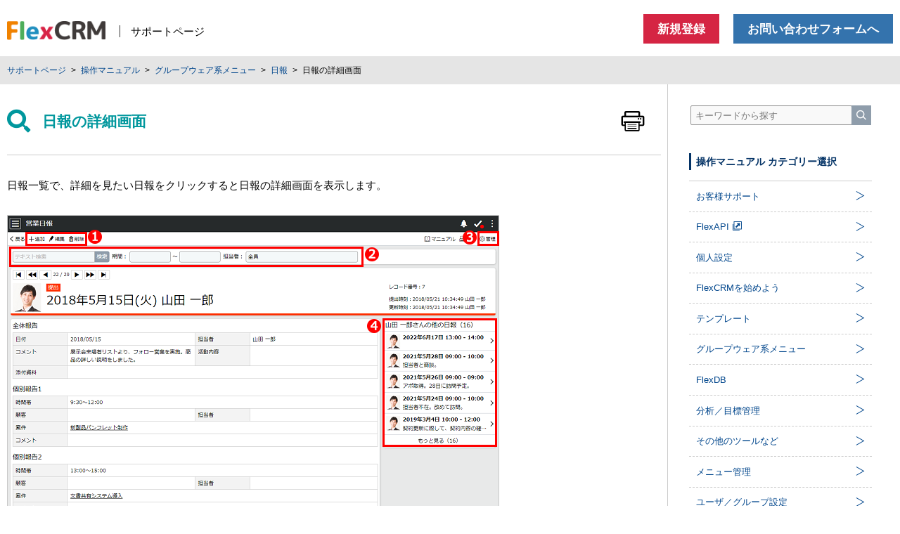

--- FILE ---
content_type: text/html; charset=UTF-8
request_url: https://support.flex-crm.com/daily-report-detail/
body_size: 53540
content:

<!DOCTYPE html>
<html lang="ja">
<head>
<!-- Google Tag Manager -->
<script>(function(w,d,s,l,i){w[l]=w[l]||[];w[l].push({'gtm.start':
new Date().getTime(),event:'gtm.js'});var f=d.getElementsByTagName(s)[0],
j=d.createElement(s),dl=l!='dataLayer'?'&l='+l:'';j.async=true;j.src=
'https://www.googletagmanager.com/gtm.js?id='+i+dl;f.parentNode.insertBefore(j,f);
})(window,document,'script','dataLayer','GTM-K2DR6BZ5');</script>
<!-- End Google Tag Manager -->

<meta http-equiv="Content-Type" content="text/html; charset=UTF-8">
<meta http-equiv="X-UA-Compatible" content="IE=edge">
<meta name="viewport" content="width=device-width, initial-scale=1">

<meta name="keywords" content="">
<meta name="description" content="低価格＆高機能な業務改善プラットフォーム「FlexCRM」のサポートページです。操作マニュアルを提供しています。">
<meta name="format-detection" content="telephone=no">
<link rel="shortcut icon" href="https://support.flex-crm.com/wp-content/themes/flexcrm_v2/img/favicon.ico">
<link rel="stylesheet" href="https://support.flex-crm.com/wp-content/themes/flexcrm_v2/css/main.css">
<link rel="stylesheet" href="https://support.flex-crm.com/wp-content/themes/flexcrm_v2/css/iconmoon.css">
<script src="https://support.flex-crm.com/wp-content/themes/flexcrm_v2/js/jquery.min.js"></script>
<script src="https://support.flex-crm.com/wp-content/themes/flexcrm_v2/js/design.js"></script>

		<!-- All in One SEO 4.9.3 - aioseo.com -->
		<title>日報の詳細画面 | サポートページ</title>
	<meta name="robots" content="max-snippet:-1, max-image-preview:large, max-video-preview:-1" />
	<meta name="author" content="neu"/>
	<link rel="canonical" href="https://support.flex-crm.com/daily-report-detail/" />
	<meta name="generator" content="All in One SEO (AIOSEO) 4.9.3" />
		<meta property="og:locale" content="ja_JP" />
		<meta property="og:site_name" content="サポートページ | FlexCRM" />
		<meta property="og:type" content="article" />
		<meta property="og:title" content="日報の詳細画面 | サポートページ" />
		<meta property="og:url" content="https://support.flex-crm.com/daily-report-detail/" />
		<meta property="article:published_time" content="2018-03-23T02:32:31+00:00" />
		<meta property="article:modified_time" content="2023-01-23T05:08:33+00:00" />
		<meta name="twitter:card" content="summary" />
		<meta name="twitter:title" content="日報の詳細画面 | サポートページ" />
		<script type="application/ld+json" class="aioseo-schema">
			{"@context":"https:\/\/schema.org","@graph":[{"@type":"Article","@id":"https:\/\/support.flex-crm.com\/daily-report-detail\/#article","name":"\u65e5\u5831\u306e\u8a73\u7d30\u753b\u9762 | \u30b5\u30dd\u30fc\u30c8\u30da\u30fc\u30b8","headline":"\u65e5\u5831\u306e\u8a73\u7d30\u753b\u9762","author":{"@id":"https:\/\/support.flex-crm.com\/author\/neu\/#author"},"publisher":{"@id":"https:\/\/support.flex-crm.com\/#organization"},"image":{"@type":"ImageObject","url":"https:\/\/support.flex-crm.com\/wp-content\/uploads\/2018\/03\/report02-6.png","@id":"https:\/\/support.flex-crm.com\/daily-report-detail\/#articleImage","width":700,"height":585},"datePublished":"2018-03-23T11:32:31+09:00","dateModified":"2023-01-23T14:08:33+09:00","inLanguage":"ja","mainEntityOfPage":{"@id":"https:\/\/support.flex-crm.com\/daily-report-detail\/#webpage"},"isPartOf":{"@id":"https:\/\/support.flex-crm.com\/daily-report-detail\/#webpage"},"articleSection":"\u64cd\u4f5c\u30de\u30cb\u30e5\u30a2\u30eb, \u30b0\u30eb\u30fc\u30d7\u30a6\u30a7\u30a2\u7cfb\u30e1\u30cb\u30e5\u30fc, \u65e5\u5831"},{"@type":"BreadcrumbList","@id":"https:\/\/support.flex-crm.com\/daily-report-detail\/#breadcrumblist","itemListElement":[{"@type":"ListItem","@id":"https:\/\/support.flex-crm.com#listItem","position":1,"name":"\u30db\u30fc\u30e0","item":"https:\/\/support.flex-crm.com","nextItem":{"@type":"ListItem","@id":"https:\/\/support.flex-crm.com\/category\/manual\/#listItem","name":"\u64cd\u4f5c\u30de\u30cb\u30e5\u30a2\u30eb"}},{"@type":"ListItem","@id":"https:\/\/support.flex-crm.com\/category\/manual\/#listItem","position":2,"name":"\u64cd\u4f5c\u30de\u30cb\u30e5\u30a2\u30eb","item":"https:\/\/support.flex-crm.com\/category\/manual\/","nextItem":{"@type":"ListItem","@id":"https:\/\/support.flex-crm.com\/category\/manual\/groupware\/#listItem","name":"\u30b0\u30eb\u30fc\u30d7\u30a6\u30a7\u30a2\u7cfb\u30e1\u30cb\u30e5\u30fc"},"previousItem":{"@type":"ListItem","@id":"https:\/\/support.flex-crm.com#listItem","name":"\u30db\u30fc\u30e0"}},{"@type":"ListItem","@id":"https:\/\/support.flex-crm.com\/category\/manual\/groupware\/#listItem","position":3,"name":"\u30b0\u30eb\u30fc\u30d7\u30a6\u30a7\u30a2\u7cfb\u30e1\u30cb\u30e5\u30fc","item":"https:\/\/support.flex-crm.com\/category\/manual\/groupware\/","nextItem":{"@type":"ListItem","@id":"https:\/\/support.flex-crm.com\/category\/manual\/groupware\/daily-report\/#listItem","name":"\u65e5\u5831"},"previousItem":{"@type":"ListItem","@id":"https:\/\/support.flex-crm.com\/category\/manual\/#listItem","name":"\u64cd\u4f5c\u30de\u30cb\u30e5\u30a2\u30eb"}},{"@type":"ListItem","@id":"https:\/\/support.flex-crm.com\/category\/manual\/groupware\/daily-report\/#listItem","position":4,"name":"\u65e5\u5831","item":"https:\/\/support.flex-crm.com\/category\/manual\/groupware\/daily-report\/","nextItem":{"@type":"ListItem","@id":"https:\/\/support.flex-crm.com\/daily-report-detail\/#listItem","name":"\u65e5\u5831\u306e\u8a73\u7d30\u753b\u9762"},"previousItem":{"@type":"ListItem","@id":"https:\/\/support.flex-crm.com\/category\/manual\/groupware\/#listItem","name":"\u30b0\u30eb\u30fc\u30d7\u30a6\u30a7\u30a2\u7cfb\u30e1\u30cb\u30e5\u30fc"}},{"@type":"ListItem","@id":"https:\/\/support.flex-crm.com\/daily-report-detail\/#listItem","position":5,"name":"\u65e5\u5831\u306e\u8a73\u7d30\u753b\u9762","previousItem":{"@type":"ListItem","@id":"https:\/\/support.flex-crm.com\/category\/manual\/groupware\/daily-report\/#listItem","name":"\u65e5\u5831"}}]},{"@type":"Organization","@id":"https:\/\/support.flex-crm.com\/#organization","name":"\u30b5\u30dd\u30fc\u30c8\u30da\u30fc\u30b8","description":"FlexCRM","url":"https:\/\/support.flex-crm.com\/"},{"@type":"Person","@id":"https:\/\/support.flex-crm.com\/author\/neu\/#author","url":"https:\/\/support.flex-crm.com\/author\/neu\/","name":"neu","image":{"@type":"ImageObject","@id":"https:\/\/support.flex-crm.com\/daily-report-detail\/#authorImage","url":"https:\/\/secure.gravatar.com\/avatar\/16badee89d5979e07520d694654327b6?s=96&d=mm&r=g","width":96,"height":96,"caption":"neu"}},{"@type":"WebPage","@id":"https:\/\/support.flex-crm.com\/daily-report-detail\/#webpage","url":"https:\/\/support.flex-crm.com\/daily-report-detail\/","name":"\u65e5\u5831\u306e\u8a73\u7d30\u753b\u9762 | \u30b5\u30dd\u30fc\u30c8\u30da\u30fc\u30b8","inLanguage":"ja","isPartOf":{"@id":"https:\/\/support.flex-crm.com\/#website"},"breadcrumb":{"@id":"https:\/\/support.flex-crm.com\/daily-report-detail\/#breadcrumblist"},"author":{"@id":"https:\/\/support.flex-crm.com\/author\/neu\/#author"},"creator":{"@id":"https:\/\/support.flex-crm.com\/author\/neu\/#author"},"datePublished":"2018-03-23T11:32:31+09:00","dateModified":"2023-01-23T14:08:33+09:00"},{"@type":"WebSite","@id":"https:\/\/support.flex-crm.com\/#website","url":"https:\/\/support.flex-crm.com\/","name":"\u30b5\u30dd\u30fc\u30c8\u30da\u30fc\u30b8","description":"FlexCRM","inLanguage":"ja","publisher":{"@id":"https:\/\/support.flex-crm.com\/#organization"}}]}
		</script>
		<!-- All in One SEO -->

<link rel="alternate" type="application/rss+xml" title="サポートページ &raquo; 日報の詳細画面 のコメントのフィード" href="https://support.flex-crm.com/daily-report-detail/feed/" />
<script type="text/javascript">
/* <![CDATA[ */
window._wpemojiSettings = {"baseUrl":"https:\/\/s.w.org\/images\/core\/emoji\/14.0.0\/72x72\/","ext":".png","svgUrl":"https:\/\/s.w.org\/images\/core\/emoji\/14.0.0\/svg\/","svgExt":".svg","source":{"concatemoji":"https:\/\/support.flex-crm.com\/wp-includes\/js\/wp-emoji-release.min.js"}};
/*! This file is auto-generated */
!function(i,n){var o,s,e;function c(e){try{var t={supportTests:e,timestamp:(new Date).valueOf()};sessionStorage.setItem(o,JSON.stringify(t))}catch(e){}}function p(e,t,n){e.clearRect(0,0,e.canvas.width,e.canvas.height),e.fillText(t,0,0);var t=new Uint32Array(e.getImageData(0,0,e.canvas.width,e.canvas.height).data),r=(e.clearRect(0,0,e.canvas.width,e.canvas.height),e.fillText(n,0,0),new Uint32Array(e.getImageData(0,0,e.canvas.width,e.canvas.height).data));return t.every(function(e,t){return e===r[t]})}function u(e,t,n){switch(t){case"flag":return n(e,"\ud83c\udff3\ufe0f\u200d\u26a7\ufe0f","\ud83c\udff3\ufe0f\u200b\u26a7\ufe0f")?!1:!n(e,"\ud83c\uddfa\ud83c\uddf3","\ud83c\uddfa\u200b\ud83c\uddf3")&&!n(e,"\ud83c\udff4\udb40\udc67\udb40\udc62\udb40\udc65\udb40\udc6e\udb40\udc67\udb40\udc7f","\ud83c\udff4\u200b\udb40\udc67\u200b\udb40\udc62\u200b\udb40\udc65\u200b\udb40\udc6e\u200b\udb40\udc67\u200b\udb40\udc7f");case"emoji":return!n(e,"\ud83e\udef1\ud83c\udffb\u200d\ud83e\udef2\ud83c\udfff","\ud83e\udef1\ud83c\udffb\u200b\ud83e\udef2\ud83c\udfff")}return!1}function f(e,t,n){var r="undefined"!=typeof WorkerGlobalScope&&self instanceof WorkerGlobalScope?new OffscreenCanvas(300,150):i.createElement("canvas"),a=r.getContext("2d",{willReadFrequently:!0}),o=(a.textBaseline="top",a.font="600 32px Arial",{});return e.forEach(function(e){o[e]=t(a,e,n)}),o}function t(e){var t=i.createElement("script");t.src=e,t.defer=!0,i.head.appendChild(t)}"undefined"!=typeof Promise&&(o="wpEmojiSettingsSupports",s=["flag","emoji"],n.supports={everything:!0,everythingExceptFlag:!0},e=new Promise(function(e){i.addEventListener("DOMContentLoaded",e,{once:!0})}),new Promise(function(t){var n=function(){try{var e=JSON.parse(sessionStorage.getItem(o));if("object"==typeof e&&"number"==typeof e.timestamp&&(new Date).valueOf()<e.timestamp+604800&&"object"==typeof e.supportTests)return e.supportTests}catch(e){}return null}();if(!n){if("undefined"!=typeof Worker&&"undefined"!=typeof OffscreenCanvas&&"undefined"!=typeof URL&&URL.createObjectURL&&"undefined"!=typeof Blob)try{var e="postMessage("+f.toString()+"("+[JSON.stringify(s),u.toString(),p.toString()].join(",")+"));",r=new Blob([e],{type:"text/javascript"}),a=new Worker(URL.createObjectURL(r),{name:"wpTestEmojiSupports"});return void(a.onmessage=function(e){c(n=e.data),a.terminate(),t(n)})}catch(e){}c(n=f(s,u,p))}t(n)}).then(function(e){for(var t in e)n.supports[t]=e[t],n.supports.everything=n.supports.everything&&n.supports[t],"flag"!==t&&(n.supports.everythingExceptFlag=n.supports.everythingExceptFlag&&n.supports[t]);n.supports.everythingExceptFlag=n.supports.everythingExceptFlag&&!n.supports.flag,n.DOMReady=!1,n.readyCallback=function(){n.DOMReady=!0}}).then(function(){return e}).then(function(){var e;n.supports.everything||(n.readyCallback(),(e=n.source||{}).concatemoji?t(e.concatemoji):e.wpemoji&&e.twemoji&&(t(e.twemoji),t(e.wpemoji)))}))}((window,document),window._wpemojiSettings);
/* ]]> */
</script>
<style id='wp-emoji-styles-inline-css' type='text/css'>

	img.wp-smiley, img.emoji {
		display: inline !important;
		border: none !important;
		box-shadow: none !important;
		height: 1em !important;
		width: 1em !important;
		margin: 0 0.07em !important;
		vertical-align: -0.1em !important;
		background: none !important;
		padding: 0 !important;
	}
</style>
<link rel='stylesheet' id='wp-block-library-css' href='https://support.flex-crm.com/wp-includes/css/dist/block-library/style.min.css' type='text/css' media='all' />
<link rel='stylesheet' id='aioseo/css/src/vue/standalone/blocks/table-of-contents/global.scss-css' href='https://support.flex-crm.com/wp-content/plugins/all-in-one-seo-pack/dist/Lite/assets/css/table-of-contents/global.e90f6d47.css' type='text/css' media='all' />
<style id='search-meter-recent-searches-style-inline-css' type='text/css'>
.wp-block-search-meter-recent-searches>h2{margin-block-end:0;margin-block-start:0}.wp-block-search-meter-recent-searches>ul{list-style:none;padding-left:0}

</style>
<style id='search-meter-popular-searches-style-inline-css' type='text/css'>
.wp-block-search-meter-popular-searches>h2{margin-block-end:0;margin-block-start:0}.wp-block-search-meter-popular-searches>ul{list-style:none;padding-left:0}

</style>
<style id='classic-theme-styles-inline-css' type='text/css'>
/*! This file is auto-generated */
.wp-block-button__link{color:#fff;background-color:#32373c;border-radius:9999px;box-shadow:none;text-decoration:none;padding:calc(.667em + 2px) calc(1.333em + 2px);font-size:1.125em}.wp-block-file__button{background:#32373c;color:#fff;text-decoration:none}
</style>
<style id='global-styles-inline-css' type='text/css'>
body{--wp--preset--color--black: #000000;--wp--preset--color--cyan-bluish-gray: #abb8c3;--wp--preset--color--white: #ffffff;--wp--preset--color--pale-pink: #f78da7;--wp--preset--color--vivid-red: #cf2e2e;--wp--preset--color--luminous-vivid-orange: #ff6900;--wp--preset--color--luminous-vivid-amber: #fcb900;--wp--preset--color--light-green-cyan: #7bdcb5;--wp--preset--color--vivid-green-cyan: #00d084;--wp--preset--color--pale-cyan-blue: #8ed1fc;--wp--preset--color--vivid-cyan-blue: #0693e3;--wp--preset--color--vivid-purple: #9b51e0;--wp--preset--gradient--vivid-cyan-blue-to-vivid-purple: linear-gradient(135deg,rgba(6,147,227,1) 0%,rgb(155,81,224) 100%);--wp--preset--gradient--light-green-cyan-to-vivid-green-cyan: linear-gradient(135deg,rgb(122,220,180) 0%,rgb(0,208,130) 100%);--wp--preset--gradient--luminous-vivid-amber-to-luminous-vivid-orange: linear-gradient(135deg,rgba(252,185,0,1) 0%,rgba(255,105,0,1) 100%);--wp--preset--gradient--luminous-vivid-orange-to-vivid-red: linear-gradient(135deg,rgba(255,105,0,1) 0%,rgb(207,46,46) 100%);--wp--preset--gradient--very-light-gray-to-cyan-bluish-gray: linear-gradient(135deg,rgb(238,238,238) 0%,rgb(169,184,195) 100%);--wp--preset--gradient--cool-to-warm-spectrum: linear-gradient(135deg,rgb(74,234,220) 0%,rgb(151,120,209) 20%,rgb(207,42,186) 40%,rgb(238,44,130) 60%,rgb(251,105,98) 80%,rgb(254,248,76) 100%);--wp--preset--gradient--blush-light-purple: linear-gradient(135deg,rgb(255,206,236) 0%,rgb(152,150,240) 100%);--wp--preset--gradient--blush-bordeaux: linear-gradient(135deg,rgb(254,205,165) 0%,rgb(254,45,45) 50%,rgb(107,0,62) 100%);--wp--preset--gradient--luminous-dusk: linear-gradient(135deg,rgb(255,203,112) 0%,rgb(199,81,192) 50%,rgb(65,88,208) 100%);--wp--preset--gradient--pale-ocean: linear-gradient(135deg,rgb(255,245,203) 0%,rgb(182,227,212) 50%,rgb(51,167,181) 100%);--wp--preset--gradient--electric-grass: linear-gradient(135deg,rgb(202,248,128) 0%,rgb(113,206,126) 100%);--wp--preset--gradient--midnight: linear-gradient(135deg,rgb(2,3,129) 0%,rgb(40,116,252) 100%);--wp--preset--font-size--small: 13px;--wp--preset--font-size--medium: 20px;--wp--preset--font-size--large: 36px;--wp--preset--font-size--x-large: 42px;--wp--preset--spacing--20: 0.44rem;--wp--preset--spacing--30: 0.67rem;--wp--preset--spacing--40: 1rem;--wp--preset--spacing--50: 1.5rem;--wp--preset--spacing--60: 2.25rem;--wp--preset--spacing--70: 3.38rem;--wp--preset--spacing--80: 5.06rem;--wp--preset--shadow--natural: 6px 6px 9px rgba(0, 0, 0, 0.2);--wp--preset--shadow--deep: 12px 12px 50px rgba(0, 0, 0, 0.4);--wp--preset--shadow--sharp: 6px 6px 0px rgba(0, 0, 0, 0.2);--wp--preset--shadow--outlined: 6px 6px 0px -3px rgba(255, 255, 255, 1), 6px 6px rgba(0, 0, 0, 1);--wp--preset--shadow--crisp: 6px 6px 0px rgba(0, 0, 0, 1);}:where(.is-layout-flex){gap: 0.5em;}:where(.is-layout-grid){gap: 0.5em;}body .is-layout-flow > .alignleft{float: left;margin-inline-start: 0;margin-inline-end: 2em;}body .is-layout-flow > .alignright{float: right;margin-inline-start: 2em;margin-inline-end: 0;}body .is-layout-flow > .aligncenter{margin-left: auto !important;margin-right: auto !important;}body .is-layout-constrained > .alignleft{float: left;margin-inline-start: 0;margin-inline-end: 2em;}body .is-layout-constrained > .alignright{float: right;margin-inline-start: 2em;margin-inline-end: 0;}body .is-layout-constrained > .aligncenter{margin-left: auto !important;margin-right: auto !important;}body .is-layout-constrained > :where(:not(.alignleft):not(.alignright):not(.alignfull)){max-width: var(--wp--style--global--content-size);margin-left: auto !important;margin-right: auto !important;}body .is-layout-constrained > .alignwide{max-width: var(--wp--style--global--wide-size);}body .is-layout-flex{display: flex;}body .is-layout-flex{flex-wrap: wrap;align-items: center;}body .is-layout-flex > *{margin: 0;}body .is-layout-grid{display: grid;}body .is-layout-grid > *{margin: 0;}:where(.wp-block-columns.is-layout-flex){gap: 2em;}:where(.wp-block-columns.is-layout-grid){gap: 2em;}:where(.wp-block-post-template.is-layout-flex){gap: 1.25em;}:where(.wp-block-post-template.is-layout-grid){gap: 1.25em;}.has-black-color{color: var(--wp--preset--color--black) !important;}.has-cyan-bluish-gray-color{color: var(--wp--preset--color--cyan-bluish-gray) !important;}.has-white-color{color: var(--wp--preset--color--white) !important;}.has-pale-pink-color{color: var(--wp--preset--color--pale-pink) !important;}.has-vivid-red-color{color: var(--wp--preset--color--vivid-red) !important;}.has-luminous-vivid-orange-color{color: var(--wp--preset--color--luminous-vivid-orange) !important;}.has-luminous-vivid-amber-color{color: var(--wp--preset--color--luminous-vivid-amber) !important;}.has-light-green-cyan-color{color: var(--wp--preset--color--light-green-cyan) !important;}.has-vivid-green-cyan-color{color: var(--wp--preset--color--vivid-green-cyan) !important;}.has-pale-cyan-blue-color{color: var(--wp--preset--color--pale-cyan-blue) !important;}.has-vivid-cyan-blue-color{color: var(--wp--preset--color--vivid-cyan-blue) !important;}.has-vivid-purple-color{color: var(--wp--preset--color--vivid-purple) !important;}.has-black-background-color{background-color: var(--wp--preset--color--black) !important;}.has-cyan-bluish-gray-background-color{background-color: var(--wp--preset--color--cyan-bluish-gray) !important;}.has-white-background-color{background-color: var(--wp--preset--color--white) !important;}.has-pale-pink-background-color{background-color: var(--wp--preset--color--pale-pink) !important;}.has-vivid-red-background-color{background-color: var(--wp--preset--color--vivid-red) !important;}.has-luminous-vivid-orange-background-color{background-color: var(--wp--preset--color--luminous-vivid-orange) !important;}.has-luminous-vivid-amber-background-color{background-color: var(--wp--preset--color--luminous-vivid-amber) !important;}.has-light-green-cyan-background-color{background-color: var(--wp--preset--color--light-green-cyan) !important;}.has-vivid-green-cyan-background-color{background-color: var(--wp--preset--color--vivid-green-cyan) !important;}.has-pale-cyan-blue-background-color{background-color: var(--wp--preset--color--pale-cyan-blue) !important;}.has-vivid-cyan-blue-background-color{background-color: var(--wp--preset--color--vivid-cyan-blue) !important;}.has-vivid-purple-background-color{background-color: var(--wp--preset--color--vivid-purple) !important;}.has-black-border-color{border-color: var(--wp--preset--color--black) !important;}.has-cyan-bluish-gray-border-color{border-color: var(--wp--preset--color--cyan-bluish-gray) !important;}.has-white-border-color{border-color: var(--wp--preset--color--white) !important;}.has-pale-pink-border-color{border-color: var(--wp--preset--color--pale-pink) !important;}.has-vivid-red-border-color{border-color: var(--wp--preset--color--vivid-red) !important;}.has-luminous-vivid-orange-border-color{border-color: var(--wp--preset--color--luminous-vivid-orange) !important;}.has-luminous-vivid-amber-border-color{border-color: var(--wp--preset--color--luminous-vivid-amber) !important;}.has-light-green-cyan-border-color{border-color: var(--wp--preset--color--light-green-cyan) !important;}.has-vivid-green-cyan-border-color{border-color: var(--wp--preset--color--vivid-green-cyan) !important;}.has-pale-cyan-blue-border-color{border-color: var(--wp--preset--color--pale-cyan-blue) !important;}.has-vivid-cyan-blue-border-color{border-color: var(--wp--preset--color--vivid-cyan-blue) !important;}.has-vivid-purple-border-color{border-color: var(--wp--preset--color--vivid-purple) !important;}.has-vivid-cyan-blue-to-vivid-purple-gradient-background{background: var(--wp--preset--gradient--vivid-cyan-blue-to-vivid-purple) !important;}.has-light-green-cyan-to-vivid-green-cyan-gradient-background{background: var(--wp--preset--gradient--light-green-cyan-to-vivid-green-cyan) !important;}.has-luminous-vivid-amber-to-luminous-vivid-orange-gradient-background{background: var(--wp--preset--gradient--luminous-vivid-amber-to-luminous-vivid-orange) !important;}.has-luminous-vivid-orange-to-vivid-red-gradient-background{background: var(--wp--preset--gradient--luminous-vivid-orange-to-vivid-red) !important;}.has-very-light-gray-to-cyan-bluish-gray-gradient-background{background: var(--wp--preset--gradient--very-light-gray-to-cyan-bluish-gray) !important;}.has-cool-to-warm-spectrum-gradient-background{background: var(--wp--preset--gradient--cool-to-warm-spectrum) !important;}.has-blush-light-purple-gradient-background{background: var(--wp--preset--gradient--blush-light-purple) !important;}.has-blush-bordeaux-gradient-background{background: var(--wp--preset--gradient--blush-bordeaux) !important;}.has-luminous-dusk-gradient-background{background: var(--wp--preset--gradient--luminous-dusk) !important;}.has-pale-ocean-gradient-background{background: var(--wp--preset--gradient--pale-ocean) !important;}.has-electric-grass-gradient-background{background: var(--wp--preset--gradient--electric-grass) !important;}.has-midnight-gradient-background{background: var(--wp--preset--gradient--midnight) !important;}.has-small-font-size{font-size: var(--wp--preset--font-size--small) !important;}.has-medium-font-size{font-size: var(--wp--preset--font-size--medium) !important;}.has-large-font-size{font-size: var(--wp--preset--font-size--large) !important;}.has-x-large-font-size{font-size: var(--wp--preset--font-size--x-large) !important;}
.wp-block-navigation a:where(:not(.wp-element-button)){color: inherit;}
:where(.wp-block-post-template.is-layout-flex){gap: 1.25em;}:where(.wp-block-post-template.is-layout-grid){gap: 1.25em;}
:where(.wp-block-columns.is-layout-flex){gap: 2em;}:where(.wp-block-columns.is-layout-grid){gap: 2em;}
.wp-block-pullquote{font-size: 1.5em;line-height: 1.6;}
</style>
<link rel='stylesheet' id='contact-form-7-css' href='https://support.flex-crm.com/wp-content/plugins/contact-form-7/includes/css/styles.css' type='text/css' media='all' />
<link rel='stylesheet' id='contact-form-7-confirm-css' href='https://support.flex-crm.com/wp-content/plugins/contact-form-7-add-confirm/includes/css/styles.css' type='text/css' media='all' />
<link rel='stylesheet' id='wpcf7-redirect-script-frontend-css' href='https://support.flex-crm.com/wp-content/plugins/wpcf7-redirect/build/assets/frontend-script.css' type='text/css' media='all' />
<link rel='stylesheet' id='wp-pagenavi-css' href='https://support.flex-crm.com/wp-content/themes/flexcrm_v2/pagenavi-css.css' type='text/css' media='all' />
<script type="text/javascript" src="https://support.flex-crm.com/wp-includes/js/jquery/jquery.min.js" id="jquery-core-js"></script>
<script type="text/javascript" src="https://support.flex-crm.com/wp-includes/js/jquery/jquery-migrate.min.js" id="jquery-migrate-js"></script>
<link rel="https://api.w.org/" href="https://support.flex-crm.com/wp-json/" /><link rel="alternate" type="application/json" href="https://support.flex-crm.com/wp-json/wp/v2/posts/1755" /><link rel="EditURI" type="application/rsd+xml" title="RSD" href="https://support.flex-crm.com/xmlrpc.php?rsd" />
<link rel='shortlink' href='https://support.flex-crm.com/?p=1755' />
<link rel="alternate" type="application/json+oembed" href="https://support.flex-crm.com/wp-json/oembed/1.0/embed?url=https%3A%2F%2Fsupport.flex-crm.com%2Fdaily-report-detail%2F" />

<!-- Global site tag (gtag.js) - Google Analytics -->
<script async src="https://www.googletagmanager.com/gtag/js?id=G-7BR50BY0SW"></script>
<script>
  window.dataLayer = window.dataLayer || [];
  function gtag(){dataLayer.push(arguments);}
  gtag('js', new Date());

  gtag('config', 'G-7BR50BY0SW');
  gtag('config', 'UA-115628154-4');
</script>
<!-- //Global site tag (gtag.js) - Google Analytics -->

</head>

<body id="totop">
<!-- Google Tag Manager (noscript) -->
<noscript><iframe src="https://www.googletagmanager.com/ns.html?id=GTM-K2DR6BZ5"
height="0" width="0" style="display:none;visibility:hidden"></iframe></noscript>
<!-- End Google Tag Manager (noscript) -->
	
  <header class="l-header l-wrap u-cf">
    <h1 class="u-fl-l-tabpc u-mt-10-tabpc"><a class="u-va-b" href="https://support.flex-crm.com"><img src="https://support.flex-crm.com/wp-content/themes/flexcrm_v2/img/logo.png" width="140" alt="flexcrm"></a><span class="c-bdBlack-left-tabpc u-ml-20 u-pl-15-tabpc u-fz-15e u-fw-nm">サポートページ</span></h1>
	
	<ul class="u-fl-r-tabpc u-liner-tabpc u-cf u-mt-20-sp u-ta-c-sp u-c-white u-fw-b u-fz-17e u-fz-14e-sp">
      <li class="u-d-ib-sp"><a class="c-btn c-btn-md p-bgc-regi u-bdrs-0" href="https://flexcrm.jp/pricing.html" target="_blank" rel="noopener noreferrer">新規登録</a></li>
      <li class="u-d-ib-sp u-ml-20-tabpc"><a class="c-btn c-btn-md p-bgc-faq u-bdrs-0" href="https://support.flex-crm.com/support/">お問い合わせフォームへ</a></li>
    </ul>
  </header>

  <div class="l-navi-breadcrumbs p-bgc-band">
    <ul class="l-wrap c-breadcrumb u-liner u-cf u-fz-12e">
    <li><a property="item" typeof="WebPage" title="Go to サポートページ." href="https://support.flex-crm.com" class="home"><span property="name">サポートページ</span></a><meta property="position" content="1"></li><li><a property="item" typeof="WebPage" title="Go to the 操作マニュアル category archives." href="https://support.flex-crm.com/category/manual/" class="taxonomy category"><span property="name">操作マニュアル</span></a><meta property="position" content="2"></li><li><a property="item" typeof="WebPage" title="Go to the グループウェア系メニュー category archives." href="https://support.flex-crm.com/category/manual/groupware/" class="taxonomy category"><span property="name">グループウェア系メニュー</span></a><meta property="position" content="3"></li><li><a property="item" typeof="WebPage" title="Go to the 日報 category archives." href="https://support.flex-crm.com/category/manual/groupware/daily-report/" class="taxonomy category"><span property="name">日報</span></a><meta property="position" content="4"></li><li><span property="name">日報の詳細画面</span><meta property="position" content="5"></li>    </ul>
  <!-- //l-navi-breadcrumbs -->
  </div>




<div class="l-wrap u-pos-r">
    <div class="l-main l-main-side u-fl-l-tabWpc">

          <h1 class="l-main-side_ttl p-c-guide c-bdLgray-bot"><i class="icon-01 u-fl-l u-lh-1 u-fz-34"></i><span class="u-d-b u-ml-50 u-fz-14e">日報の詳細画面</span></h1>
		
		<div class="c-tooltip u-pos-a u-t-28 u-r-340 u-w-80 u-h-40 u-ta-c u-cur-p u-tabpc">
        <button class="icon-16 c-btn u-mb-m20 u-fz-34" title="印刷またはPDFで保存" onclick="window.print();"></button>
        <div class="c-tooltip_txt p-print u-p-00 u-ta-c"><a class="u-d-b u-p-10 u-c-white" href="https://support.flex-crm.com/pdf/" target="_blank" rel="noopener noreferrer"><i class="icon-18 icon-va-m01 u-mr-05"></i>PDFで保存するには</a></div>
      </div>
		
        
                  <div class="l-main-side_inner l-main-side_inner-manual l-main-side_inner_single">
          <div class="c-section">日報一覧で、詳細を見たい日報をクリックすると日報の詳細画面を表示します。<br />
<span class="u-mt-30 u-mb-20"><img fetchpriority="high" decoding="async" class="alignnone wp-image-15678 size-full" src="https://support.flex-crm.com/wp-content/uploads/2018/03/report02-6.png" alt="" width="700" height="585" /></span></p>
<ol class="c-list c-list-counter">
<li>レコードの操作<br />
追加：新しい日報を作成します。<br />
編集：表示中の日報を編集します。<br />
削除：表示中の日報を削除します。</li>
<li>日報の検索<br />
期間／担当者を指定して日報を絞り込むことができます。<br />
また、<img decoding="async" class="alignnone wp-image-1767" style="width: 60px; height: 25px;" src="https://support.flex-crm.com/wp-content/uploads/2018/04/icon07-1.png" alt="" width="73" height="32" />をクリックして表示する日報を前や次に送って表示することができます。</li>
<li>管理：管理画面を表示します（システム監理者のみ）。</li>
<li>表示中のユーザが作成した他の日報を、直近5件表示します。</li>
<li>閲覧履歴：クリックすると、この日報を閲覧したユーザのリストを表示します。<br />
※閲覧履歴を「表示する」設定が必要です。</p>
<p class="u-mt-10"><a class="c-link u-fz-09e" title="基本設定" href="https://support.flex-crm.com/edit-daily-format/"><i class="icon-06 u-mr-05 u-fz-09e"></i>[日報フォーマットの管理] &#8211; 基本設定</a></p>
</li>
<li>提出された日報に、通知先を指定してコメントを投稿することができます。</li>
</ol>
<div class="c-note u-mt-30">
<p class="p-c-guide u-fw-b"><i class="icon-05 u-mr-05"></i>補足</p>
<div class="c-box-bd01 c-box-bdSol c-box-bdGuide p-bgc-guideWLight u-pt-20 u-pr-20 u-pb-20 u-pl-20">
<ul class="c-list c-list-md c-list-disc">
<li>提出された日報は、システム管理者以外は削除することができません。</li>
<li>自分が提出した日報は、提出後でも編集することができます。</li>
</ul>
</div>
</div>
</div>
<!-- Anyway Feedback Container //-->
<div class="afb_container" id="afb-container-post-1755"><p class="message">より良いサポート情報提供のために、アンケートへのご協力をお願いします。<br>
            この情報は役に立ちましたか？</p>
            
              <a class="good" href="#afb-post-1755">はい</a>
              <a class="bad" href="#afb-post-1755">いいえ</a>
      
<p class="status">4人中4人がこの情報が役に立ったと言っています。</p>
<input type="hidden" name="post_type" value="post" />
<input type="hidden" name="object_id" value="1755" />
</div>
<!-- //Anyway Feedback Container -->        


<ul class="list-style-none u-mt-100 u-mb-100 u-ml-00 u-cf"><li class="u-pos-r u-fl-l-tabpc u-pl-25 u-pl-20-sp u-w-35p-tabpc u-bxz-bb"><i class="icon-11 u-pos-a u-t-05 u-l-0"></i><span><a href="https://support.flex-crm.com/daily-report-list/" rel="next">日報一覧</a></span></li><li class="c-bddLgray-top-sp u-pos-r u-fl-r-tabpc u-mt-05-sp u-pt-20-sp u-pr-20 u-pl-25-sp u-w-35p-tabpc u-bxz-bb u-cf"><i class="icon-12 u-pos-a u-t-05 u-t-23-sp u-r-0"></i><span class="u-fl-r"><a href="https://support.flex-crm.com/new-daily/" rel="prev">日報を新規作成する</a></span></li><li class="u-mr-A-tabpc u-ml-A-tabpc u-mt-10-sp u-w-30p-tabpc u-ta-c"><a class="c-btn-sp c-btn-md-sp c-btn-top-sp u-c-lGray u-c-white-sp" href="#totop">↑ TOPへ</a></li></ul>          



<div class="c-bdLgray-top c-bdLgray-bot u-mt-100 u-mb-50 u-pt-40 u-pb-40 u-ta-c" id="afb_display_wrap">
          <!-- Anyway Feedback Container //-->
<div class="afb_container" id="afb-container-post-1755"><p class="message">より良いサポート情報提供のために、アンケートへのご協力をお願いします。<br>
            この情報は役に立ちましたか？</p>
            
              <a class="good" href="#afb-post-1755">はい</a>
              <a class="bad" href="#afb-post-1755">いいえ</a>
      
<p class="status">4人中4人がこの情報が役に立ったと言っています。</p>
<input type="hidden" name="post_type" value="post" />
<input type="hidden" name="object_id" value="1755" />
</div>
<!-- //Anyway Feedback Container --></div>


          <aside class="u-fl-l-tabpc u-w-48p-tabpc">
            <h3 class="c-bdLgray-bot u-mb-10 u-pb-07"><i class="icon-02 p-c-faq u-mr-05 u-fz-11e u-va-m"></i>閲覧の多い質問</h3>
            
            <ul class="u-ml-00 list-style-none c-list-discS c-list-discS-tm05 c-list-discS-pl15 c-list-discS-lGray u-lh-14 u-hvtd-u">
                                  <li class="u-cl-b u-mb-10 u-pr-10"><a href="https://support.flex-crm.com/faq-adding-user/">利用ユーザを追加する場合の手続きについて教えてください。</a></li>
                                   <li class="u-cl-b u-mb-10 u-pr-10"><a href="https://support.flex-crm.com/faq-changename/">登録している会社名を変更することはできますか？</a></li>
                                   <li class="u-cl-b u-mb-10 u-pr-10"><a href="https://support.flex-crm.com/faq-edit-record-multiple-users/">複数のユーザが同一レコードを同時に編集できますか？</a></li>
                                   <li class="u-cl-b u-mb-10 u-pr-10"><a href="https://support.flex-crm.com/faq-change-recordid/">レコード番号を変更することはできますか？</a></li>
                                   <li class="u-cl-b u-mb-10 u-pr-10"><a href="https://support.flex-crm.com/faq-change-workspaceid/">ワークスペースIDを変更することはできますか？</a></li>
                                      </ul>
          </aside>
          


          <aside class="u-fl-r-tabpc u-mt-30-sp u-w-48p-tabpc">
            <!--<h3 class="c-bdLgray-bot u-mb-10 u-pb-07"><i class="icon-01 p-c-guide u-mr-05 u-fz-11e u-va-m"></i>関連する操作ガイド</h3>
            
            <ul class="c-list-discS c-list-discS-tm05 c-list-discS-pl15 c-list-discS-lGray u-lh-14 u-hvtd-u">
              <li class="u-cl-b u-mb-10 u-pr-10"><a href="guide-01.html">企業・団体の絞り込み（条件で絞り込む）</a></li>
              <li class="u-cl-b u-mb-10 u-pr-10"><a href="guide-01.html">企業・団体の絞り込み（条件で絞り込む）</a></li>
              <li class="u-cl-b u-mb-10 u-pr-10"><a href="guide-01.html">企業・団体の絞り込み（条件で絞り込む）</a></li>
              <li class="u-cl-b u-mb-10 u-pr-10"><a href="guide-01.html">企業・団体の絞り込み（条件で絞り込む）</a></li>
              <li class="u-cl-b u-mb-10 u-pr-10"><a href="guide-01.html">企業・団体の絞り込み（条件で絞り込む）</a></li>
            </ul>-->
            <div class='yarpp yarpp-related yarpp-related-website yarpp-template-list'>
<!-- YARPP List -->
<h3 class="c-bdLgray-bot u-mb-10 u-pb-07"><i class="icon-01 p-c-guide u-mr-05 u-fz-11e u-va-m"></i>関連する操作ガイド</h3><ul class="u-ml-00 list-style-none c-list-discS c-list-discS-tm05 c-list-discS-pl15 c-list-discS-lGray u-lh-14 u-hvtd-u">
<li class="u-cl-b u-mb-10 u-pr-10"><a href="https://support.flex-crm.com/callcenter-reference/" rel="bookmark" title="コールセンターメニューのFAQを参照する">コールセンターメニューのFAQを参照する</a></li>
<li class="u-cl-b u-mb-10 u-pr-10"><a href="https://support.flex-crm.com/workflow-view/" rel="bookmark" title="ワークフロー画面の見かた">ワークフロー画面の見かた</a></li>
<li class="u-cl-b u-mb-10 u-pr-10"><a href="https://support.flex-crm.com/daily-outline/" rel="bookmark" title="[日報フォーマットの管理] &#8211; 管理画面の見かた">[日報フォーマットの管理] &#8211; 管理画面の見かた</a></li>
<li class="u-cl-b u-mb-10 u-pr-10"><a href="https://support.flex-crm.com/view-outline/" rel="bookmark" title="各ビューの見かた">各ビューの見かた</a></li>
<li class="u-cl-b u-mb-10 u-pr-10"><a href="https://support.flex-crm.com/manual-db-fieldtype/" rel="bookmark" title="データ型ごとの設定項目">データ型ごとの設定項目</a></li>
</ul>
</div>
          </aside>



          <!-- //l-main-side_inner -->
        </div>
        <!--//l-main-->
    </div>


<div class="l-side u-fl-r-tabWpc">
<form action="https://support.flex-crm.com/" method="get" class="u-mt-30 u-mr-30 u-mb-40 u-ml-30 u-ta-c">
<input class="u-w-100p-28 u-maw-230-tabWpc" type="text" name="s" id="s" value="" placeholder="キーワードから探す">
<button type="submit" class="icon-07 c-btn-sideInput c-btn-sys u-c-white u-ml-m05 u-fz-11e u-cur-p" aria-label="検索"></button>
</form>






    <aside class="u-mt-40 u-mr-30 u-ml-30">
	<h3 class="p-sideTtl u-c-navy u-fz-11e">操作マニュアル カテゴリー選択</h3>
    <ul class="c-basicList">
                <li class="c-basicList_child"><a class="u-d-b u-p-10" href="https://support.flex-crm.com/category/manual/customer-support/"><span class="c-ellipsis u-d-ib u-w-90p u-va-m">お客様サポート</span><i class="icon-12 u-fl-r u-mt-04"></i></a></li>
                <li class="c-basicList_child"><a class="u-d-b u-p-10" href="https://support.flex-crm.com/api.html" target="_blank"><span class="c-ellipsis u-d-ib u-w-90p u-va-m">FlexAPI<i class="u-ml-05 icon-08"></i></span><i class="icon-12 u-fl-r u-mt-04"></i></a></li>
                <li class="c-basicList_child"><a class="u-d-b u-p-10" href="https://support.flex-crm.com/category/manual/%e5%80%8b%e4%ba%ba%e8%a8%ad%e5%ae%9a/"><span class="c-ellipsis u-d-ib u-w-90p u-va-m">個人設定</span><i class="icon-12 u-fl-r u-mt-04"></i></a></li>
                <li class="c-basicList_child"><a class="u-d-b u-p-10" href="https://support.flex-crm.com/category/manual/introduction/"><span class="c-ellipsis u-d-ib u-w-90p u-va-m">FlexCRMを始めよう</span><i class="icon-12 u-fl-r u-mt-04"></i></a></li>
                <li class="c-basicList_child"><a class="u-d-b u-p-10" href="https://support.flex-crm.com/category/manual/template/"><span class="c-ellipsis u-d-ib u-w-90p u-va-m">テンプレート</span><i class="icon-12 u-fl-r u-mt-04"></i></a></li>
                <li class="c-basicList_child"><a class="u-d-b u-p-10" href="https://support.flex-crm.com/category/manual/groupware/"><span class="c-ellipsis u-d-ib u-w-90p u-va-m">グループウェア系メニュー</span><i class="icon-12 u-fl-r u-mt-04"></i></a></li>
                <li class="c-basicList_child"><a class="u-d-b u-p-10" href="https://support.flex-crm.com/category/manual/manual-flexdb/"><span class="c-ellipsis u-d-ib u-w-90p u-va-m">FlexDB</span><i class="icon-12 u-fl-r u-mt-04"></i></a></li>
                <li class="c-basicList_child"><a class="u-d-b u-p-10" href="https://support.flex-crm.com/category/manual/analysis/"><span class="c-ellipsis u-d-ib u-w-90p u-va-m">分析／目標管理</span><i class="icon-12 u-fl-r u-mt-04"></i></a></li>
                <li class="c-basicList_child"><a class="u-d-b u-p-10" href="https://support.flex-crm.com/category/manual/other-menu/"><span class="c-ellipsis u-d-ib u-w-90p u-va-m">その他のツールなど</span><i class="icon-12 u-fl-r u-mt-04"></i></a></li>
                <li class="c-basicList_child"><a class="u-d-b u-p-10" href="https://support.flex-crm.com/category/manual/menu/"><span class="c-ellipsis u-d-ib u-w-90p u-va-m">メニュー管理</span><i class="icon-12 u-fl-r u-mt-04"></i></a></li>
                <li class="c-basicList_child"><a class="u-d-b u-p-10" href="https://support.flex-crm.com/category/manual/user/"><span class="c-ellipsis u-d-ib u-w-90p u-va-m">ユーザ／グループ設定</span><i class="icon-12 u-fl-r u-mt-04"></i></a></li>
                <li class="c-basicList_child"><a class="u-d-b u-p-10" href="https://support.flex-crm.com/category/manual/system-setting/"><span class="c-ellipsis u-d-ib u-w-90p u-va-m">システム設定、サービス申込・変更など</span><i class="icon-12 u-fl-r u-mt-04"></i></a></li>
                <li class="c-basicList_child"><a class="u-d-b u-p-10" href="https://support.flex-crm.com/category/manual/smartphone/"><span class="c-ellipsis u-d-ib u-w-90p u-va-m">スマートフォンでの利用</span><i class="icon-12 u-fl-r u-mt-04"></i></a></li>
    		</ul>
      <p class="u-mt-10 u-ta-r u-fz-09e"><a class="u-d-ib-sp u-pt-05 u-pb-05" href="https://support.flex-crm.com/category/manual/">カテゴリー一覧へ<i class="icon-06 u-ml-05 u-fz-09e"></i></a></p>
    </aside>





      <aside class="u-mt-50 u-mr-30 u-ml-30">
        <h3 class="p-sideTtl u-c-navy u-fz-11e">注目タグ</h3>
		<div class="p-bgc-band u-p-07">
<ul class='wp-tag-cloud' role='list'>
	<li><a href="https://support.flex-crm.com/tag/%e4%bd%93%e9%a8%93/" class="tag-cloud-link tag-link-89 tag-link-position-1" style="font-size: 10pt;">体験</a></li>
	<li><a href="https://support.flex-crm.com/tag/%e3%82%bb%e3%83%9f%e3%83%8a%e3%83%bc/" class="tag-cloud-link tag-link-90 tag-link-position-2" style="font-size: 10pt;">セミナー</a></li>
	<li><a href="https://support.flex-crm.com/tag/%e3%83%87%e3%83%a2%e3%83%b3%e3%82%b9%e3%83%88%e3%83%ac%e3%83%bc%e3%82%b7%e3%83%a7%e3%83%b3/" class="tag-cloud-link tag-link-91 tag-link-position-3" style="font-size: 10pt;">デモンストレーション</a></li>
	<li><a href="https://support.flex-crm.com/tag/%e5%a4%89%e6%9b%b4/" class="tag-cloud-link tag-link-88 tag-link-position-4" style="font-size: 10pt;">変更</a></li>
	<li><a href="https://support.flex-crm.com/tag/%e6%94%af%e6%89%95%e6%96%b9%e6%b3%95/" class="tag-cloud-link tag-link-98 tag-link-position-5" style="font-size: 10pt;">支払方法</a></li>
	<li><a href="https://support.flex-crm.com/tag/%e7%94%b3%e3%81%97%e8%be%bc%e3%81%bf/" class="tag-cloud-link tag-link-97 tag-link-position-6" style="font-size: 10pt;">申し込み</a></li>
	<li><a href="https://support.flex-crm.com/tag/%e5%95%8f%e3%81%84%e5%90%88%e3%82%8f%e3%81%9b/" class="tag-cloud-link tag-link-94 tag-link-position-7" style="font-size: 10pt;">問い合わせ</a></li>
	<li><a href="https://support.flex-crm.com/tag/%e3%83%86%e3%83%b3%e3%83%97%e3%83%ac%e3%83%bc%e3%83%88/" class="tag-cloud-link tag-link-92 tag-link-position-8" style="font-size: 10pt;">テンプレート</a></li>
	<li><a href="https://support.flex-crm.com/tag/%e3%82%b5%e3%83%9d%e3%83%bc%e3%83%88/" class="tag-cloud-link tag-link-93 tag-link-position-9" style="font-size: 10pt;">サポート</a></li>
	<li><a href="https://support.flex-crm.com/tag/%e3%82%aa%e3%83%97%e3%82%b7%e3%83%a7%e3%83%b3%e3%82%b5%e3%83%bc%e3%83%93%e3%82%b9/" class="tag-cloud-link tag-link-32 tag-link-position-10" style="font-size: 10pt;">オプションサービス</a></li>
	<li><a href="https://support.flex-crm.com/tag/%e6%96%99%e9%87%91/" class="tag-cloud-link tag-link-33 tag-link-position-11" style="font-size: 10pt;">料金</a></li>
	<li><a href="https://support.flex-crm.com/tag/%e3%83%97%e3%83%a9%e3%83%b3/" class="tag-cloud-link tag-link-31 tag-link-position-12" style="font-size: 10pt;">プラン</a></li>
</ul>
      </div>
      </aside>
      
      <aside class="u-mt-50 u-mr-30 u-ml-30">
        <h3 class="p-sideTtl u-c-navy u-fz-11e">閲覧の多い質問</h3>
        
<ul class="c-basicList">
          <li class="c-basicList_child"><a class="u-d-b u-p-10" href="https://support.flex-crm.com/faq-adding-user/">利用ユーザを追加する場合の手続きについて教えてください。</a></li>
           <li class="c-basicList_child"><a class="u-d-b u-p-10" href="https://support.flex-crm.com/faq-changename/">登録している会社名を変更することはできますか？</a></li>
           <li class="c-basicList_child"><a class="u-d-b u-p-10" href="https://support.flex-crm.com/faq-edit-record-multiple-users/">複数のユーザが同一レコードを同時に編集できますか？</a></li>
           <li class="c-basicList_child"><a class="u-d-b u-p-10" href="https://support.flex-crm.com/faq-change-recordid/">レコード番号を変更することはできますか？</a></li>
           <li class="c-basicList_child"><a class="u-d-b u-p-10" href="https://support.flex-crm.com/faq-change-workspaceid/">ワークスペースIDを変更することはできますか？</a></li>
  </ul>
        
        <p class="u-mt-10 u-ta-r u-fz-09e"><a class="u-d-ib-sp u-pt-05 u-pb-05" href="https://support.flex-crm.com/category/faq/">FAQトップページへ<i class="icon-06 u-ml-05 u-fz-09e"></i></a></p>
      </aside>
      
      <aside class="u-mt-50 u-mr-30 u-ml-30">
        <a class="u-d-b" href="https://support.flex-crm.com/category/faq/">
        <div class="p-bgc-faq u-pos-r u-p-02 u-ta-c">
          <h3 class="c-arrowBoxBot c-arrowBoxBot-sm u-pos-r p-c-faq u-pt-07 u-pb-05 u-bgc-white u-fz-11e">お問い合わせの多い質問はコチラ</h3>
          
          <p class="u-pt-15 u-pb-10 u-c-white u-fz-17e u-fw-b">FAQ</p>
          
          <i class="icon-14 u-pos-a u-r-07 u-b-05 u-c-white"></i>
        </div>
        </a>
        
        <a class="u-d-b" href="https://support.flex-crm.com/category/manual/">
        <div class="p-bgc-guide u-pos-r u-mt-15 u-p-02 u-ta-c">
          <h3 class="c-arrowBoxBot c-arrowBoxBot-sm u-pos-r p-c-guide u-pt-07 u-pb-05 u-bgc-white u-fz-11e">操作に困ったときはコチラ</h3>
			<p class="u-pt-15 u-pb-10 u-c-white u-fz-17e u-fw-b">操作マニュアル</p>
          
          <i class="icon-14 u-pos-a u-r-07 u-b-05 u-c-white"></i>
        </div>
        </a>
      </aside>
    <!-- //l-side -->
    </div>
  <!-- //l-wrap -->
</div>
        <aside class="l-related p-bgc-band">
    <h2 class="l-wrap u-pt-15 u-pb-15 u-ta-c u-fz-15e">製品サイトにてお客様の質問の解決方法が見つかるかもしれません。お問い合わせの前に、ぜひご確認ください。</h2>
    
    <div class="u-bgc-white">
      <div class="l-wrap p-related u-ta-c">
        <dl class="p-related_child">
          <dt class="u-mb-05 u-fw-b u-fz-17e">FlexCRM製品サイト</dt>
        
          <dd class="u-fz-16e"><a href="https://flexcrm.jp/" target="_blank" rel="noopener noreferrer">製品サイト<i class="icon-08 u-ml-05"></i></a></dd>
        </dl>
		  
        <dl class="p-related_child">
          <dt class="u-mb-05 u-fw-b u-fz-17e">使い方ブログ</dt>
        
          <dd class="u-fz-16e"><a href="https://www.flexcrm.jp/tutorial/" target="_blank" rel="noopener noreferrer">使い方ブログ<i class="icon-08 u-ml-05"></i></a></dd>
        </dl>
        
        <dl class="p-related_child">
          <dt class="u-mb-05 u-fw-b u-fz-17e">支払い・契約内容について</dt>
        
          <dd class="u-fz-16e"><a href="https://flexcrm.jp/pricing.html" target="_blank" rel="noopener noreferrer">製品サイト：プラン・料金<i class="icon-08 u-ml-05"></i></a></dd>
        </dl>
        
        <dl class="p-related_child">
          <dt class="u-mb-05 u-fw-b u-fz-17e">規約について</dt>
        
          <dd class="u-fz-16e"><a href="https://flexcrm.jp/terms.html" target="_blank" rel="noopener noreferrer">製品サイト：利用規約<i class="icon-08 u-ml-05"></i></a></dd>
        </dl>
		
		<dl class="p-related_child">
          <dt class="u-mb-05 u-fw-b u-fz-17e">動作環境</dt>
        
          <dd class="u-fz-16e"><a href="https://flexcrm.jp/requirements.html" target="_blank" rel="noopener noreferrer">製品サイト：動作環境<i class="icon-08 u-ml-05"></i></a></dd>
        </dl>
      </div>
    </div>
  <!-- //l-related -->
  </aside>
<footer class="l-footer u-cf">
    <div class="p-footer u-ta-c">
      <a class="p-footer_form u-d-ib u-pos-r u-m-10 u-pt-40 u-pr-20 u-pb-40 u-pl-20 u-miw-360-tabpc u-ta-c u-bgc-white u-fz-20 u-fw-b u-va-m" href="https://support.flex-crm.com/support/">お問い合わせフォームへ<i class="icon-14 u-pos-a u-r-07 u-b-05"></i></a>
      
      <!-- <div class="p-footer_tel c-box-bd02 c-box-bdSol c-box-bdWhite u-d-ib u-m-10 u-pt-30 u-pr-20 u-pb-25 u-pl-20 u-c-white u-va-m">
        <p class="u-fz-15">お電話はこちら<i class="icon-06 u-ml-05 u-mr-10 u-fz-08e"></i><br class="u-sp"><strong class="u-fz-24">Tel.082-543-2740</strong></p>
        <p class="u-fz-12">受付時間 10:00～18:00（※土・日・祝日を除く）</p>
      </div> -->
    </div>
    
    <p class="u-pt-20 u-pb-20 u-ta-c u-bgc-white"><small>(C) 2023 G.FLEX Inc. All Rights Reserved.</small></p>
  </footer>
<link rel='stylesheet' id='yarppRelatedCss-css' href='https://support.flex-crm.com/wp-content/plugins/yet-another-related-posts-plugin/style/related.css' type='text/css' media='all' />
<script type="text/javascript" id="contact-form-7-js-extra">
/* <![CDATA[ */
var wpcf7 = {"apiSettings":{"root":"https:\/\/support.flex-crm.com\/wp-json\/contact-form-7\/v1","namespace":"contact-form-7\/v1"}};
/* ]]> */
</script>
<script type="text/javascript" src="https://support.flex-crm.com/wp-content/plugins/contact-form-7/includes/js/scripts.js" id="contact-form-7-js"></script>
<script type="text/javascript" src="https://support.flex-crm.com/wp-includes/js/jquery/jquery.form.min.js" id="jquery-form-js"></script>
<script type="text/javascript" src="https://support.flex-crm.com/wp-content/plugins/contact-form-7-add-confirm/includes/js/scripts.js" id="contact-form-7-confirm-js"></script>
<script type="text/javascript" id="wpcf7-redirect-script-js-extra">
/* <![CDATA[ */
var wpcf7r = {"ajax_url":"https:\/\/support.flex-crm.com\/wp-admin\/admin-ajax.php"};
/* ]]> */
</script>
<script type="text/javascript" src="https://support.flex-crm.com/wp-content/plugins/wpcf7-redirect/build/assets/frontend-script.js" id="wpcf7-redirect-script-js"></script>
<script type="text/javascript" src="https://support.flex-crm.com/wp-content/plugins/anyway-feedback/dist/js/js.cookie.min.js" id="js-cookie-js"></script>
<script type="text/javascript" src="https://support.flex-crm.com/wp-includes/js/dist/vendor/wp-polyfill-inert.min.js" id="wp-polyfill-inert-js"></script>
<script type="text/javascript" src="https://support.flex-crm.com/wp-includes/js/dist/vendor/regenerator-runtime.min.js" id="regenerator-runtime-js"></script>
<script type="text/javascript" src="https://support.flex-crm.com/wp-includes/js/dist/vendor/wp-polyfill.min.js" id="wp-polyfill-js"></script>
<script type="text/javascript" src="https://support.flex-crm.com/wp-includes/js/dist/hooks.min.js" id="wp-hooks-js"></script>
<script type="text/javascript" src="https://support.flex-crm.com/wp-includes/js/dist/i18n.min.js" id="wp-i18n-js"></script>
<script type="text/javascript" id="wp-i18n-js-after">
/* <![CDATA[ */
wp.i18n.setLocaleData( { 'text direction\u0004ltr': [ 'ltr' ] } );
/* ]]> */
</script>
<script type="text/javascript" src="https://support.flex-crm.com/wp-includes/js/dist/url.min.js" id="wp-url-js"></script>
<script type="text/javascript" id="wp-api-fetch-js-translations">
/* <![CDATA[ */
( function( domain, translations ) {
	var localeData = translations.locale_data[ domain ] || translations.locale_data.messages;
	localeData[""].domain = domain;
	wp.i18n.setLocaleData( localeData, domain );
} )( "default", {"translation-revision-date":"2025-10-03 13:04:49+0000","generator":"GlotPress\/4.0.1","domain":"messages","locale_data":{"messages":{"":{"domain":"messages","plural-forms":"nplurals=1; plural=0;","lang":"ja_JP"},"You are probably offline.":["\u73fe\u5728\u30aa\u30d5\u30e9\u30a4\u30f3\u306e\u3088\u3046\u3067\u3059\u3002"],"Media upload failed. If this is a photo or a large image, please scale it down and try again.":["\u30e1\u30c7\u30a3\u30a2\u306e\u30a2\u30c3\u30d7\u30ed\u30fc\u30c9\u306b\u5931\u6557\u3057\u307e\u3057\u305f\u3002 \u5199\u771f\u307e\u305f\u306f\u5927\u304d\u306a\u753b\u50cf\u306e\u5834\u5408\u306f\u3001\u7e2e\u5c0f\u3057\u3066\u3082\u3046\u4e00\u5ea6\u304a\u8a66\u3057\u304f\u3060\u3055\u3044\u3002"],"An unknown error occurred.":["\u4e0d\u660e\u306a\u30a8\u30e9\u30fc\u304c\u767a\u751f\u3057\u307e\u3057\u305f\u3002"],"The response is not a valid JSON response.":["\u8fd4\u7b54\u304c\u6b63\u3057\u3044 JSON \u30ec\u30b9\u30dd\u30f3\u30b9\u3067\u306f\u3042\u308a\u307e\u305b\u3093\u3002"]}},"comment":{"reference":"wp-includes\/js\/dist\/api-fetch.js"}} );
/* ]]> */
</script>
<script type="text/javascript" src="https://support.flex-crm.com/wp-includes/js/dist/api-fetch.min.js" id="wp-api-fetch-js"></script>
<script type="text/javascript" id="wp-api-fetch-js-after">
/* <![CDATA[ */
wp.apiFetch.use( wp.apiFetch.createRootURLMiddleware( "https://support.flex-crm.com/wp-json/" ) );
wp.apiFetch.nonceMiddleware = wp.apiFetch.createNonceMiddleware( "6f2f838253" );
wp.apiFetch.use( wp.apiFetch.nonceMiddleware );
wp.apiFetch.use( wp.apiFetch.mediaUploadMiddleware );
wp.apiFetch.nonceEndpoint = "https://support.flex-crm.com/wp-admin/admin-ajax.php?action=rest-nonce";
/* ]]> */
</script>
<script type="text/javascript" id="anyway-feedback-js-extra">
/* <![CDATA[ */
var AFBP = {"ga":"0","already":"You have already voted."};
/* ]]> */
</script>
<script type="text/javascript" src="https://support.flex-crm.com/wp-content/plugins/anyway-feedback/dist/js/anyway-feedback-handler.js" id="anyway-feedback-js"></script>
</body></html>


--- FILE ---
content_type: text/css
request_url: https://support.flex-crm.com/wp-content/themes/flexcrm_v2/pagenavi-css.css
body_size: 869
content:
@charset "utf-8";
.wp-pagenavi {
	height: 120px;
	clear: both;
	text-align:center;
	/* width:100%; */
}
.wp-pagenavi a, .wp-pagenavi span {
	color: #777!important;
  text-decoration: none!important;
	background-color:#fff;
	border:1px solid #dcdcdc;
	padding: 8px 15px;
	margin: 0 2px;
	white-space: nowrap;
	/* -moz-border-radius: 3px;
	-webkit-border-radius: 3px; */
	/* border-radius: 3px; */
	-webkit-transition: 0.2s ease-in-out;
	-moz-transition: 0.2s ease-in-out;
	-o-transition: 0.2s ease-in-out;
	transition: 0.2s ease-in-out;
	text-align: center;
	text-decoration:none;
}
.wp-pagenavi a:hover{
    color:#e4685d; 
	background:-moz-linear-gradient( center top, #dfdfdf 5%, #ededed 100% );
	background:-ms-linear-gradient( top, #dfdfdf 5%, #ededed 100% );
	filter:progid:DXImageTransform.Microsoft.gradient(startColorstr='#dfdfdf', endColorstr='#ededed');
	background:-webkit-gradient( linear, left top, left bottom, color-stop(5%, #dfdfdf), color-stop(100%, #ededed) );
	background-color:#dfdfdf;
    }
.wp-pagenavi span.current{
	color: #FFF!important;
	background-color:#043366;
	border-color: #043366;
	font-weight: bold;
    }

--- FILE ---
content_type: application/javascript
request_url: https://support.flex-crm.com/wp-content/themes/flexcrm_v2/js/design.js
body_size: 1990
content:
// JavaScript Document

$(document).ready(function(){

	$('.js-list-btn').on('click', function(){
		
		$(this).find('i').toggleClass('icon-09').toggleClass('icon-10');
		
		$(this).next('.js-list-cont').toggleClass('u-d-n');
		
  });
	
	
	$('.js-list-btn-inr').on('click', function(){
		
		$(this).find('i').toggleClass('icon-09').toggleClass('icon-15');
		
		$(this).next('.js-list-cont').toggleClass('u-d-n');
		
  });
		
});


//サイドバー年月絞り込み
jQuery(function($) {
	$('.accordion p').click(function(){
		if($(this).next('ul').is(':visible')) { //既に開いている場所なら
			$(this).next('ul').slideUp(100); //閉じる
			$(this).children('span').removeClass('acv_open'); //.acv_openを削除
		} else { //閉じている場所なら
			$('.accordion ul').slideUp(); //全部閉じる
			$('.accordion').find('span').removeClass('acv_open'); //.acv_open全削除
			$(this).next('ul').slideDown(100); //開く
			$(this).children('span').addClass('acv_open'); //.acv_open付加
		}
	});
});

//スムーズスクロール汎用
	$(function(){
		"use strict";
		  var offsetY = -10;
		  var time = 500;
		$('a[href^="#"]').click(function(){
		  var target = $(this.hash);
		  if (!target.length) return ;
		  var targetY = target.offset().top+offsetY;
		  $('html, body').animate({scrollTop: targetY}, time, 'swing');
			window.history.pushState(null,null,this.hash);
		  return false;
		});
		});
		
//問い合わせフォームクラス追加、削除
// $(document).ready(function(){
// var $wpcf7_btn1 = $('.wpcf7c-btn-confirm'); 
// var $wpcf7 = $('.wpcf7-form');
	//確認画面へをクリック時クラスを追加
	// $wpcf7_btn1.click(function(){
	// 	$wpcf7.addClass('is_confirm');
	// });
	//戻る　をクリック時クラスを削除
// var $wpcf7_btn2 = $('.wpcf7c-btn-back');
// 	$wpcf7_btn2.click(function(){ 
// 		$wpcf7.removeClass('is_confirm');
// 	});
// });

//問い合わせフォーム説明文を確認画面では削除
// $(document).ready(function(){
// 		if($('.wpcf7c-conf').size){
// 			console.log("ある");
// 			$('p.form-setumei').addClass('u-d-n');
// 		}else{
// 			console.log("ない");
// 			$('p.form-setumei').removeClass('u-d-n');
// 		};
// });